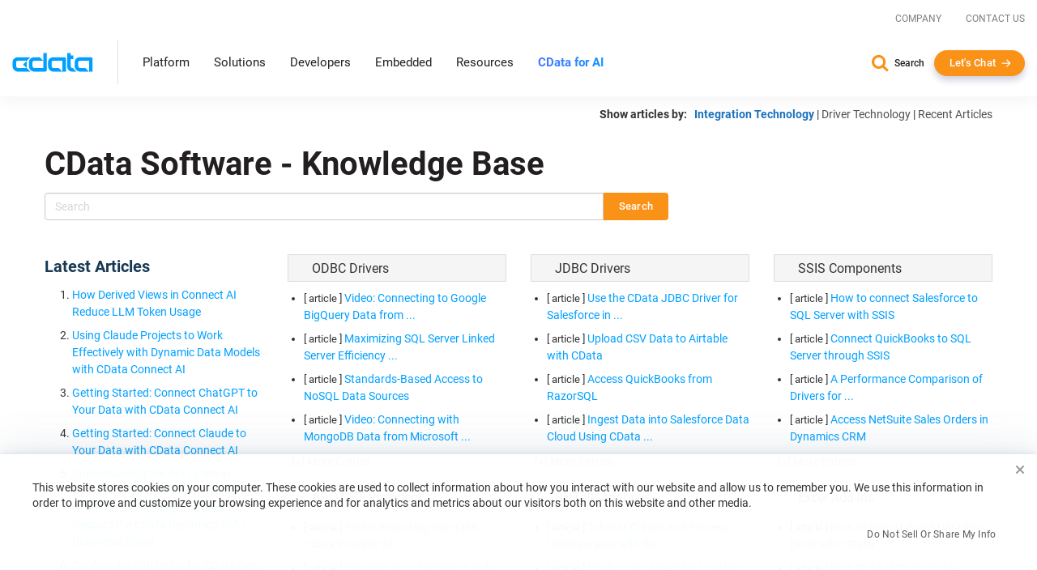

--- FILE ---
content_type: text/css
request_url: https://www.cdata.com/ui/css/kb.css?111925143540
body_size: -1558
content:
#sections .section {min-height:260px; margin-bottom:15px;}
			
#sections .section ol { padding:0 0 0 23px; margin:0px;}
#sections .section li, #sections .recent-list li { line-height:1.5em;font-size:.9em; padding:0 0 8px 0;background:none;margin:0;}
			
#sections .section-wide { width:410px; float:left; margin:10px;}
#sections .section ul {margin:0px;padding:0 0 0 20px;list-style-type:disc;}
#sections .section a, #tab a { text-decoration:none;}
#sections .section a:hover, #tab a:hover { text-decoration:underline;}
			
#sections  .title {
	border:1px solid gainsboro;padding:3px 5px;margin-bottom:10px;
	background-color:whitesmoke;
}
#sections .content{color:#7f7f7f;}

.pct 				{width:30%;}
			
a.gray { color:dimgray;margin-left:5px;}
#tab { margin-bottom:8px; position:absolute; right:0px; top:10px;}
#tab a.active { font-weight:bold; color:#1b71be;}
#tab a { color:#505050; }
.i { padding-left:18px;}

ul.pagination {list-style-type:none;}
.search_list li,ul.pagination li{background:none !important;padding-left:0px !important;}
.search_list {margin-top:5px;padding-bottom:10px;}


:host, :root {
    --border-gray: #dddddd;
    --light-gray: #f5f7f9;
    --gutter-x: 15px;
}

.kb-wrapper h1, .kb-wrapper h2, .kb-wrapper h3, .kb-wrapper h4, .kb-wrapper h5 {
    font-family: Roboto, sans-serif;
}
/*LEAD ITEMS*/
.kb-item-lead {
    display: flex;
    align-items: center;
    padding: 30px 0;
    border-bottom: 1px solid var(--border-gray);
    margin-right: calc(-1 * var(--gutter-x));
    margin-left: calc(-1 * var(--gutter-x));
}

    .kb-item-lead > * {
        padding-right: calc(var(--gutter-x) * 1);
        padding-left: calc(var(--gutter-x) * 1);
    }



    .kb-item-lead > a.kb-item-lead-headline {
        flex: 1 0 0%;
    }


/*FEATURED ITEMS*/
#featureItems {
    display: flex;
    padding: 30px 0;
    border-bottom: 1px solid var(--border-gray);
    margin-right: calc(-1 * var(--gutter-x));
    margin-left: calc(-1 * var(--gutter-x));
}

    #featureItems .kb-item-featured {
        flex: 1 0 0%;
        padding-right: calc(var(--gutter-x) * 1);
        padding-left: calc(var(--gutter-x) * 1);
        box-sizing: border-box;
    }

.kb-item-featured-card {
    display: flex;
    flex-direction: column;
    border: 1px solid var(--border-gray);
    height: 100%;
    -webkit-border-radius: 4px;
    border-radius: 4px;
}

    .kb-item-featured-card .m-thumbnail-wrap {
        border: none;
        border-radius: 0;
    }

    .kb-item-featured-card .story {
        padding: 15px 15px 25px;
    }

.kb-item-featured .m-thumbnail {
    background-size: cover;
    background-repeat: no-repeat;
    width: 100%;
    height: 170px;
    background-position: 50%;
    background-color: var(--light-gray);
}
/*FOLD ITEMS*/
#foldItems, #foldItemsRemainder {
    padding: 30px 0;
    margin-right: calc(-1 * var(--gutter-x));
    margin-left: calc(-1 * var(--gutter-x));
}

    #foldItems .kb-item-fold, #foldItemsRemainder .kb-item-fold {
        display: flex;
        align-items: center;
        padding: 30px 0;
        border-bottom: 1px solid var(--border-gray);
    }

.kb-item-fold > * {
    padding-right: calc(var(--gutter-x) * 1);
    padding-left: calc(var(--gutter-x) * 1);
}

.kb-item-fold > a.kb-item-fold-headline {
    flex: 1 0 0%;
}

.kb-item-lead .m-thumbnail, .kb-item-fold .m-thumbnail {
    background-size: cover;
    background-repeat: no-repeat;
    width: 100%;
    height: 225px;
    background-position: 50%;
    background-color: var(--light-gray);
}

.kb-item-img-txt-wrap {
    flex: 0 0 auto;
    width: 35%;
    max-width: 360px;
}

.m-thumbnail-wrap {
    border: 1px solid var(--border-gray);
    -webkit-border-radius: 4px;
    border-radius: 4px;
    display: flex;
    overflow: hidden;
    background-color: var(--light-gray);
}

.m-thumbnail {
    transition: transform 0.2s ease-in-out;
    transform: scale(1);
}

    .m-thumbnail:hover {
        transform: scale(1.05);
    }

#recent-kb-list-wrapper a h3, #recent-articles-wrapper h3 a {
    color: #333333;
    font-weight: 700;
}

    #recent-kb-list-wrapper a:hover h3, #recent-articles-wrapper h3 a:hover {
        color: #00a0ff;
    }

.summary.entry-summary {
    color: #333;
}

.latest-list {
    list-style: none;
}

    .latest-list li {
        padding: 30px 0 10px;
        border-bottom: 1px solid var(--border-gray);
    }

        .latest-list li:first-child {
            padding-top: 0;
        }

        .latest-list li:last-child {
            padding-bottom: 0;
            border-bottom: 0;
        }

.inputGroup {
    position: relative;
    display: flex;
    flex-wrap: wrap;
    align-items: stretch;
    width: 100%;
}

    .inputGroup:not(.has-validation) > :not(:last-child):not(.dropdown-toggle):not(.dropdown-menu):not(.form-floating) {
        border-top-right-radius: 0;
        border-bottom-right-radius: 0;
    }

    .inputGroup > .form-control {
        position: relative;
        flex: 1 1 auto;
        width: 1%;
        min-width: 0;
    }

    .inputGroup > .btn {
        margin-left: calc(var(--bs-border-width) * -1);
        border-top-left-radius: 0;
        border-bottom-left-radius: 0;
        border-top-right-radius: 4px;
        border-bottom-right-radius: 4px;
        transition: all 0.2s ease-in-out;
    }

        .inputGroup > .btn:hover {
            background: #e87e04;
        }

--- FILE ---
content_type: text/javascript; charset=utf-8
request_url: https://www.cdata.com/cdn-cgi/zaraz/s.js?z=JTdCJTIyZXhlY3V0ZWQlMjIlM0ElNUIlNUQlMkMlMjJ0JTIyJTNBJTIyQ0RhdGElMjBTb2Z0d2FyZSUyMC0lMjBLbm93bGVkZ2UlMjBCYXNlJTIyJTJDJTIyeCUyMiUzQTAuODA4MjM0NzM2OTAwNjkzMyUyQyUyMnclMjIlM0ExMjgwJTJDJTIyaCUyMiUzQTcyMCUyQyUyMmolMjIlM0E3MjAlMkMlMjJlJTIyJTNBMTI4MCUyQyUyMmwlMjIlM0ElMjJodHRwcyUzQSUyRiUyRnd3dy5jZGF0YS5jb20lMkZrYiUyRiUyMiUyQyUyMnIlMjIlM0ElMjIlMjIlMkMlMjJrJTIyJTNBMjQlMkMlMjJuJTIyJTNBJTIyVVRGLTglMjIlMkMlMjJvJTIyJTNBMCUyQyUyMnElMjIlM0ElNUIlNUQlN0Q=
body_size: 14374
content:
try{(function(w,d){zaraz.debug=(px="")=>{document.cookie=`zarazDebug=${px}; path=/`;location.reload()};window.zaraz._al=function(en,eo,ep){w.zaraz.listeners.push({item:en,type:eo,callback:ep});en.addEventListener(eo,ep)};zaraz.preview=(eq="")=>{document.cookie=`zarazPreview=${eq}; path=/`;location.reload()};zaraz.i=function(pL){const pM=d.createElement("div");pM.innerHTML=unescape(pL);const pN=pM.querySelectorAll("script"),pO=d.querySelector("script[nonce]"),pP=pO?.nonce||pO?.getAttribute("nonce");for(let pQ=0;pQ<pN.length;pQ++){const pR=d.createElement("script");pP&&(pR.nonce=pP);pN[pQ].innerHTML&&(pR.innerHTML=pN[pQ].innerHTML);for(const pS of pN[pQ].attributes)pR.setAttribute(pS.name,pS.value);d.head.appendChild(pR);pN[pQ].remove()}d.body.appendChild(pM)};zaraz.f=async function(py,pz){const pA={credentials:"include",keepalive:!0,mode:"no-cors"};if(pz){pA.method="POST";pA.body=new URLSearchParams(pz);pA.headers={"Content-Type":"application/x-www-form-urlencoded"}}return await fetch(py,pA)};window.zaraz._p=async d$=>new Promise(ea=>{if(d$){d$.e&&d$.e.forEach(eb=>{try{const ec=d.querySelector("script[nonce]"),ed=ec?.nonce||ec?.getAttribute("nonce"),ee=d.createElement("script");ed&&(ee.nonce=ed);ee.innerHTML=eb;ee.onload=()=>{d.head.removeChild(ee)};d.head.appendChild(ee)}catch(ef){console.error(`Error executing script: ${eb}\n`,ef)}});Promise.allSettled((d$.f||[]).map(eg=>fetch(eg[0],eg[1])))}ea()});zaraz.pageVariables={};zaraz.__zcl=zaraz.__zcl||{};zaraz.track=async function(eu,ev,ew){return new Promise((ex,ey)=>{const ez={name:eu,data:{}};if(ev?.__zarazClientEvent)Object.keys(localStorage).filter(eB=>eB.startsWith("_zaraz_google_consent_")).forEach(eA=>ez.data[eA]=localStorage.getItem(eA));else{for(const eC of[localStorage,sessionStorage])Object.keys(eC||{}).filter(eE=>eE.startsWith("_zaraz_")).forEach(eD=>{try{ez.data[eD.slice(7)]=JSON.parse(eC.getItem(eD))}catch{ez.data[eD.slice(7)]=eC.getItem(eD)}});Object.keys(zaraz.pageVariables).forEach(eF=>ez.data[eF]=JSON.parse(zaraz.pageVariables[eF]))}Object.keys(zaraz.__zcl).forEach(eG=>ez.data[`__zcl_${eG}`]=zaraz.__zcl[eG]);ez.data.__zarazMCListeners=zaraz.__zarazMCListeners;
//
ez.data={...ez.data,...ev};ez.zarazData=zarazData;fetch("/cdn-cgi/zaraz/t",{credentials:"include",keepalive:!0,method:"POST",headers:{"Content-Type":"application/json"},body:JSON.stringify(ez)}).catch(()=>{
//
return fetch("/cdn-cgi/zaraz/t",{credentials:"include",method:"POST",headers:{"Content-Type":"application/json"},body:JSON.stringify(ez)})}).then(function(eI){zarazData._let=(new Date).getTime();eI.ok||ey();return 204!==eI.status&&eI.json()}).then(async eH=>{await zaraz._p(eH);"function"==typeof ew&&ew()}).finally(()=>ex())})};zaraz.set=function(eJ,eK,eL){try{eK=JSON.stringify(eK)}catch(eM){return}prefixedKey="_zaraz_"+eJ;sessionStorage&&sessionStorage.removeItem(prefixedKey);localStorage&&localStorage.removeItem(prefixedKey);delete zaraz.pageVariables[eJ];if(void 0!==eK){eL&&"session"==eL.scope?sessionStorage&&sessionStorage.setItem(prefixedKey,eK):eL&&"page"==eL.scope?zaraz.pageVariables[eJ]=eK:localStorage&&localStorage.setItem(prefixedKey,eK);zaraz.__watchVar={key:eJ,value:eK}}};for(const{m:eN,a:eO}of zarazData.q.filter(({m:eP})=>["debug","set"].includes(eP)))zaraz[eN](...eO);for(const{m:eQ,a:eR}of zaraz.q)zaraz[eQ](...eR);delete zaraz.q;delete zarazData.q;zaraz.spaPageview=()=>{zarazData.l=d.location.href;zarazData.t=d.title;zaraz.pageVariables={};zaraz.__zarazMCListeners={};zaraz.track("__zarazSPA")};zaraz.fulfilTrigger=function(fm,fn,fo,fp){zaraz.__zarazTriggerMap||(zaraz.__zarazTriggerMap={});zaraz.__zarazTriggerMap[fm]||(zaraz.__zarazTriggerMap[fm]="");zaraz.__zarazTriggerMap[fm]+="*"+fn+"*";zaraz.track("__zarazEmpty",{...fo,__zarazClientTriggers:zaraz.__zarazTriggerMap[fm]},fp)};zaraz.identify=async(pJ,pK)=>{if(!pJ)throw new Error("identity should not be empty");return await zaraz.track("__zarazAnalytics",{event:"identify",identity:String(pJ)},pK)};zaraz._c=bW=>{const{event:bX,...bY}=bW;zaraz.track(bX,{...bY,__zarazClientEvent:!0})};zaraz._syncedAttributes=["altKey","clientX","clientY","pageX","pageY","button"];zaraz.__zcl.track=!0;const dB="cf_consent",dC="cdata.com",_cS=Symbol(),_dy=Symbol(),_cT=Symbol(),_cW=Symbol(),_cX=Symbol(),_cU=Symbol(),_cV=Symbol(),_c$=Symbol(),_cZ=Symbol(),_cY=Symbol(),_dz=Symbol(),_dA=Symbol();function dD(dE){"Escape"===dE.key&&zaraz.hideConsentModal()}zaraz.consent={[_cW]:()=>({...Object.fromEntries(["eEck","eGMm","OEzR"].map(dF=>[dF,!1])),...JSON.parse((d.cookie.split("; ").find(dG=>dG.startsWith(`${dB}=`))||"={}").split("=")[1])}),[_cX]:dH=>zaraz.consent[_cW]()[dH],[_c$]:()=>{if(!zaraz[_dz])return zaraz.consent[_cW]();const dI={};for(const dJ of ["eEck","eGMm","OEzR"])dI[dJ]=zaraz[_dz].querySelector(`input[type=checkbox][data-purpose-id="${dJ}"`).checked;return dI},[_cZ]:dK=>{if(zaraz[_dz]){zaraz[_dy]=!0;for(const dL in dK)["eEck","eGMm","OEzR"].includes(dL)&&(zaraz[_dz].querySelector(`input[type=checkbox][data-purpose-id="${dL}"`).checked=!!dK[dL])}},[_cY]:dM=>{if(zaraz.consent[_cS])for(const dN of zaraz[_dz].querySelectorAll(".cf-checkbox"))dN.checked=dM;zaraz[_dy]=!0},[_cU]:function(dO){if(null!==dO){zaraz.consent[_dA]?.setAllVendors(dO);zaraz.consent[_cV](Object.fromEntries(["eEck","eGMm","OEzR"].map(dP=>[dP,dO])))}else document.cookie=`${dB}=; Domain=${dC}; SameSite=Strict; Path=/`},[_cV]:dQ=>{const dR="The zaraz.consent.set method takes an object as an argument. The keys are the purpose ids, and values are booleans (true=has consent).";if("boolean"==typeof dQ)throw new Error(`${dR} If you want to (de)select all purposes, use zaraz.consent.setAll(true/false)`);if("object"!=typeof dQ)throw new Error(dR);for(const dS of Object.keys(dQ)){if(!["eEck","eGMm","OEzR"].includes(dS))throw new Error(`Unknown purpose id: ${dS}`);if("boolean"!=typeof dQ[dS])throw new Error(`Invalid value for purpose ${dS}: ${dQ[dS]} (${typeof dQ[dS]})`)}document.cookie=`${dB}=${JSON.stringify({...zaraz.consent[_cW](),...dQ})}; SameSite=Strict; Domain=${dC}; Path=/; Max-Age=31536000`;zaraz[_dy]=!0;zaraz.consent[_cZ](dQ);zaraz.consent[_dA]?.setChoices(dQ);d.dispatchEvent(new Event("zarazConsentChoicesUpdated"))},[_cS]:null,[_dy]:!1,[_cT]:function(){zaraz[_dy]&&zaraz.track("__zarazConsentedPageview");zaraz[_dy]=!1}};zaraz.hideConsentModal=function(dT=!1){d.body.removeChild(zaraz.consent[_cS]);zaraz.consent[_cS]=null;dT&&zaraz.consent[_cT]();d.removeEventListener("keydown",dD);d.dispatchEvent(new Event("zarazConsentModalClosed"))};zaraz.showConsentModal=function(dU=!1){if(zaraz.consent[_cS])return;zaraz.consent[_cS]=d.createElement("div");const dV=zaraz.consent[_cS].attachShadow({mode:"open"});zaraz[_dz]=dV;zaraz.consent[_cS].classList.add("cf_modal_container");dV.innerHTML="<dialog class=\"cf_modal\" aria-modal=\"true\" aria-labelledby=\"cf_modal_title\">\n  <style>\n    .cf_modal_container {\n      position: fixed;\n      z-index: 99999999999999999;\n      top: 0;\n      left: 0;\n      width: 100%;\n      height: 100vh;\n      display: grid;\n      color: #000;\n    }\n\n    dialog::backdrop {\n      backdrop-filter: blur(3px);\n      background-color: #00000061;\n    }\n\n    .title_container {\n      display: flex;\n      align-items: center;\n      margin-bottom: calc(1.5 * var(--padding));\n    }\n\n    .title__logo {\n      margin-right: 14px;\n    }\n\n    .cf_modal {\n      --padding: 25px;\n      box-sizing: border-box;\n      margin: auto;\n      font-family: sans-serif;\n      border-radius: 4px;\n      max-height: calc(100vh - 6.25em);\n      max-width: 480px;\n      width: calc(100vw - 2 * 1.25em);\n      grid-template-rows: min-content min-content min-content 1fr min-content;\n      background-color: white;\n      padding: var(--padding);\n      filter: drop-shadow(0 4px 3px rgba(0, 0, 0, 0.07))\n        drop-shadow(0 2px 2px rgba(0, 0, 0, 0.06));\n\n      overflow-y: auto;\n      grid-row: 1/2;\n      grid-column: 1/2;\n      border: none;\n      position: fixed;\n    }\n\n    .cf_consent-buttons {\n      display: flex;\n      flex-flow: row wrap;\n      max-width: 50em;\n      background-color: #d9d9d9;\n      margin: calc(-1 * var(--padding));\n      margin-top: 0;\n      align-items: center;\n      justify-content: flex-end;\n      padding: 12px 18px;\n      padding-right: 12px;\n    }\n\n    .cf_button {\n      background-color: #0074d9;\n      color: white;\n      font-size: 1em;\n      padding: 0 16px;\n      flex-grow: 1;\n      cursor: pointer;\n      transition: background-color 200ms;\n      margin: 4px;\n      border-radius: 5px;\n      height: 32px;\n      line-height: 32px;\n      flex-grow: 0;\n    }\n\n    .cf_button:hover {\n      background-color: #0082f2;\n    }\n\n    .cf_modal h3 {\n      font-size: 14px;\n      line-height: 1.5em;\n      margin: 0;\n    }\n\n    .cf_modal h2 {\n      font-size: 24px;\n      font-weight: 400;\n      padding: 0;\n      margin: 0;\n    }\n\n    @media (max-width: 600px) {\n      .cf_modal h2 {\n        font-size: 1.5em;\n      }\n    }\n\n    .cf_consent-container {\n      overflow-y: auto;\n    }\n\n    .cf_consent-intro {\n      font-size: 16px;\n      font-weight: 400;\n      line-height: 24px;\n      text-align: justify;\n    }\n\n    .cf_consent-element {\n      display: grid;\n      grid-template-columns: 15px 1fr;\n      grid-column-gap: 12px;\n    }\n\n    .cf_consent-element + .cf_consent-element {\n      margin-top: var(--padding);\n    }\n\n    .cf_consent-element h3 {\n      grid-row: 1;\n      grid-column: 2;\n    }\n\n    .cf_consent-element__checkbox-wrapper {\n      grid-row: 1/3;\n      grid-column: 1;\n      margin: auto;\n      margin-top: 0;\n      line-height: 1.5em;\n      height: 15px;\n      width: 15px;\n      display: flex;\n      flex-flow: row;\n      align-items: center;\n      justify-content: flex-start;\n      padding-top: 2.5px;\n      grid-template-rows: 1fr;\n      grid-template-columns: 1fr;\n    }\n\n    .cf_consent-element p {\n      grid-row: 2;\n      grid-column: 2;\n      font-size: 14px;\n      line-height: 21px;\n    }\n\n    ul {\n      padding: 0;\n      padding-right: var(--padding);\n      margin: 0;\n      margin-right: calc(-1 * var(--padding));\n      padding-top: var(--padding);\n      padding-bottom: var(--padding);\n    }\n\n    p {\n      margin: 0;\n    }\n\n    button {\n      border: none;\n    }\n\n    hr {\n      margin-top: 24px;\n      width: 100%;\n      height: 1px;\n      border: none;\n      background-color: #d9d9d9;\n      margin-block-end: 0;\n    }\n    @media (max-width: 480px) {\n      .cf_button {\n        flex-grow: 1;\n      }\n\n      .cf_consent-buttons {\n        padding: 12px;\n      }\n    }\n\n    @media (max-width: 440px) {\n      .cf_modal {\n        --padding: 18px;\n      }\n    }\n\n    @media (max-width: 400px) {\n      .cf_modal {\n        width: 100vw;\n      }\n      .cf_consent-intro {\n        line-height: 22px;\n      }\n    }\n\n    @media (prefers-color-scheme: dark) {\n      .cf_modal {\n        background-color: #222;\n        color: #ececec;\n      }\n\n      .cf_consent-buttons {\n        background-color: #111;\n      }\n    }\n\n    /* Fix for Safari */\n    .cf_modal,\n    .cf_modal_container,\n    #cf_modal_body,\n    .cf_consent-buttons {\n      transform: translate3d(0, 0, 0);\n    }\n  </style>\n  <div class=\"title_container\">\n    <h2 id=\"cf_modal_title\">Cookie Settings</h2>\n  </div>\n  <p class=\"cf_consent-intro\"></p>\n  <hr>\n  <ul class=\"cf_consent-container\">\n    <li class=\"cf_consent-element\">\n  <div class=\"cf_consent-element__checkbox-wrapper\">\n    <input type=\"checkbox\" data-purpose-id=\"eEck\" class=\"cf-checkbox\" id=\"checkbox-0\" >\n  </div>\n  <label for=\"checkbox-0\">\n    <h3>Performance</h3>\n    <p>Measures how the site is used, runs experiments, and tracks errors so we can optimize performance</p>\n  </label>\n</li>\n<li class=\"cf_consent-element\">\n  <div class=\"cf_consent-element__checkbox-wrapper\">\n    <input type=\"checkbox\" data-purpose-id=\"eGMm\" class=\"cf-checkbox\" id=\"checkbox-1\" >\n  </div>\n  <label for=\"checkbox-1\">\n    <h3>Targeting</h3>\n    <p>Helps show more relevant ads and track ad performance; ads may still appear if you opt out.</p>\n  </label>\n</li>\n<li class=\"cf_consent-element\">\n  <div class=\"cf_consent-element__checkbox-wrapper\">\n    <input type=\"checkbox\" data-purpose-id=\"OEzR\" class=\"cf-checkbox\" id=\"checkbox-2\" >\n  </div>\n  <label for=\"checkbox-2\">\n    <h3>Functionality</h3>\n    <p>Stores preferences and turns on features like chat.</p>\n  </label>\n</li>\n\n  </ul>\n  <div class=\"cf_consent-buttons\">\n    <button class=\"cf_button cf_button--accept\" id=\"cf_consent-buttons__accept-all\">\n      Accept All\n    </button>\n    <button class=\"cf_button cf_button--reject\" id=\"cf_consent-buttons__reject-all\">\n      Reject All\n    </button>\n    <button class=\"cf_button cf_button--save\" id=\"cf_consent-buttons__save\">\n      Confirm My Choices\n    </button>\n  </div>\n</dialog>\n";d.addEventListener("keydown",dD);dV.querySelector("style").setAttribute("nonce",zaraz._n);dV.getElementById("cf_consent-buttons__accept-all").addEventListener("click",()=>{zaraz.consent[_cU](!0);zaraz.hideConsentModal(true)});dV.getElementById("cf_consent-buttons__reject-all").addEventListener("click",()=>{zaraz.consent[_cU](!1);zaraz.hideConsentModal(true)});dV.getElementById("cf_consent-buttons__save").addEventListener("click",()=>{zaraz.consent[_cV](zaraz.consent[_c$]());zaraz.hideConsentModal(true)});dV.getElementById("cf_consent-buttons__view-partners")?.addEventListener("click",()=>{dV.getElementById("cf_modal_vendors").style.display="block";dV.getElementById("cf_modal_body").style.display="none"});dV.getElementById("cf_consent-buttons__hide-partners")?.addEventListener("click",()=>{dV.getElementById("cf_modal_vendors").style.display="none";dV.getElementById("cf_modal_body").style.display="block"});d.body.appendChild(zaraz.consent[_cS]);const dW=d.createElement("style");dW.setAttribute("nonce",zaraz._n);dW.textContent=``;dV.appendChild(dW);if(!dU){["eEck","eGMm","OEzR"].forEach((dX,dY)=>{const dZ=dV.getElementById(`checkbox-${dY}`);zaraz.consent[_cX](`${dX}`)&&(dZ.checked=!0)});zaraz.consent[_dA]?.setVendorCheckboxesFromCookie()}dV.querySelector("dialog").showModal();d.dispatchEvent(new Event("zarazConsentModalOpened"))};zaraz.consent={get modal(){return!!zaraz.consent[_cS]},set modal(da){da?zaraz.showConsentModal():zaraz.hideConsentModal()},sendQueuedEvents(){zaraz.consent[_cT]()},get:zaraz.consent[_cX],getAll:zaraz.consent[_cW],set:zaraz.consent[_cV],setAll:zaraz.consent[_cU],setCheckboxes:zaraz.consent[_cZ],setAllCheckboxes:zaraz.consent[_cY],getAllCheckboxes:zaraz.consent[_c$],...zaraz.consent};Object.defineProperty(zaraz.consent,"purposes",{value:{"OEzR":{"description":{"en":"Stores preferences and turns on features like chat."},"id":"OEzR","name":{"en":"Functionality"},"order":200},"eEck":{"description":{"en":"Measures how the site is used, runs experiments, and tracks errors so we can optimize performance"},"id":"eEck","name":{"en":"Performance"},"order":200},"eGMm":{"description":{"en":"Helps show more relevant ads and track ad performance; ads may still appear if you opt out."},"name":{"en":"Targeting"},"order":200}},writable:!1});Object.defineProperty(zaraz.consent,"APIReady",{value:!0,writable:!1});d.dispatchEvent(new Event("zarazConsentAPIReady"));zaraz._p({"e":["(function(w,d){(function(){const pm=\"75%\",pn=[];for(let pp=0;pp<pm.split(\",\").length;pp+=1){const pq=pm.split(\",\")[pp].trim().match(/^([0-9]{1,999999999})(px|%)?$/);pq&&pq[1]&&pn.push([parseInt(pq[1],10),pq[2]||\"%\"])}let po=()=>{const pr=d.scrollingElement||d.documentElement,ps=pr.scrollHeight-pr.clientHeight,pt=pr.scrollTop/ps*100;for(let pu=0;pu<pn.length;pu+=1)if(pn[pu]){const[pv,pw]=pn[pu];if(\"%\"===pw&&pt>=pv||\"px\"===pw&&pr.scrollTop>=pv){delete pn[pu];zaraz.fulfilTrigger(\"OjGJ\",\"ZWEM\",{scrollDepth:pv+pw})}}};w.zaraz._al(d,\"scroll\",po);w.zaraz._al(w,\"resize\",po);po();})();(function(){try{let eS;\neS||(eS=fe=>{w.zaraz._al(fe,\"click\",ff=>{if(ff.isSynthetic)return;const fg=Object.assign({textContent:fe.textContent},...Array.prototype.slice.call(fe.attributes).map(fh=>{let fi={};fi[fh.nodeName]=fh.nodeValue;return fi}));zaraz.fulfilTrigger(\"YKxa\",\"VdXK\",fg)})});\nd.querySelectorAll(unescape(\".calculate-cc-roi\")).forEach((fj,fk)=>{eS(fj,fk)});\n}catch(fl){console.error(\"Zaraz could not apply a click listener\")}})();(function(){try{let eS;\neS||(eS=fe=>{w.zaraz._al(fe,\"click\",ff=>{if(ff.isSynthetic)return;const fg=Object.assign({textContent:fe.textContent},...Array.prototype.slice.call(fe.attributes).map(fh=>{let fi={};fi[fh.nodeName]=fh.nodeValue;return fi}));zaraz.fulfilTrigger(\"ctNS\",\"RfZz\",fg)})});\nd.querySelectorAll(unescape(\".try-free\")).forEach((fj,fk)=>{eS(fj,fk)});\n}catch(fl){console.error(\"Zaraz could not apply a click listener\")}})();(function(){try{let eS;\neS||(eS=fe=>{w.zaraz._al(fe,\"click\",ff=>{if(ff.isSynthetic)return;const fg=Object.assign({textContent:fe.textContent},...Array.prototype.slice.call(fe.attributes).map(fh=>{let fi={};fi[fh.nodeName]=fh.nodeValue;return fi}));zaraz.fulfilTrigger(\"dwKi\",\"dwXo\",fg)})});\nd.querySelectorAll(unescape(\".btn\")).forEach((fj,fk)=>{eS(fj,fk)});\n}catch(fl){console.error(\"Zaraz could not apply a click listener\")}})();(function(){d.querySelectorAll(\"form#contactModalForm\").forEach(pk=>{w.zaraz._al(pk,\"submit\",pl=>{zaraz.fulfilTrigger(\"hEZE\",\"ptNN\")})});})();(function(){try{let eS;\neS||(eS=fe=>{w.zaraz._al(fe,\"click\",ff=>{if(ff.isSynthetic)return;const fg=Object.assign({textContent:fe.textContent},...Array.prototype.slice.call(fe.attributes).map(fh=>{let fi={};fi[fh.nodeName]=fh.nodeValue;return fi}));zaraz.fulfilTrigger(\"hIQF\",\"MhZw\",fg)})});\nd.querySelectorAll(unescape(\".cc_ai_cta\")).forEach((fj,fk)=>{eS(fj,fk)});\n}catch(fl){console.error(\"Zaraz could not apply a click listener\")}})();(function(){try{let eS;\neS||(eS=fe=>{w.zaraz._al(fe,\"click\",ff=>{if(ff.isSynthetic)return;const fg=Object.assign({textContent:fe.textContent},...Array.prototype.slice.call(fe.attributes).map(fh=>{let fi={};fi[fh.nodeName]=fh.nodeValue;return fi}));zaraz.fulfilTrigger(\"ipIa\",\"IdKe\",fg)})});\nd.querySelectorAll(unescape(\".cc-roi-calc-trial\")).forEach((fj,fk)=>{eS(fj,fk)});\n}catch(fl){console.error(\"Zaraz could not apply a click listener\")}})();(function(){try{let eS;\neS||(eS=fe=>{w.zaraz._al(fe,\"click\",ff=>{if(ff.isSynthetic)return;const fg=Object.assign({textContent:fe.textContent},...Array.prototype.slice.call(fe.attributes).map(fh=>{let fi={};fi[fh.nodeName]=fh.nodeValue;return fi}));zaraz.fulfilTrigger(\"VMLM\",\"iHJe\",fg)})});\nd.querySelectorAll(unescape(\".btn\")).forEach((fj,fk)=>{eS(fj,fk)});\n}catch(fl){console.error(\"Zaraz could not apply a click listener\")}})();(function(){try{let eS;\neS||(eS=fe=>{w.zaraz._al(fe,\"click\",ff=>{if(ff.isSynthetic)return;const fg=Object.assign({textContent:fe.textContent},...Array.prototype.slice.call(fe.attributes).map(fh=>{let fi={};fi[fh.nodeName]=fh.nodeValue;return fi}));zaraz.fulfilTrigger(\"ZJRy\",\"XEHD\",fg)})});\nd.querySelectorAll(unescape(\".btn\")).forEach((fj,fk)=>{eS(fj,fk)});\n}catch(fl){console.error(\"Zaraz could not apply a click listener\")}})();(function(){try{let eS;\neS||(eS=fe=>{w.zaraz._al(fe,\"click\",ff=>{if(ff.isSynthetic)return;const fg=Object.assign({textContent:fe.textContent},...Array.prototype.slice.call(fe.attributes).map(fh=>{let fi={};fi[fh.nodeName]=fh.nodeValue;return fi}));zaraz.fulfilTrigger(\"sNGz\",\"vFvp\",fg)})});\nd.querySelectorAll(unescape(\".btn\")).forEach((fj,fk)=>{eS(fj,fk)});\n}catch(fl){console.error(\"Zaraz could not apply a click listener\")}})();(function(){d.querySelectorAll(\"form#cdataContactForm\").forEach(pk=>{w.zaraz._al(pk,\"submit\",pl=>{zaraz.fulfilTrigger(\"MHem\",\"uwxS\")})});})();(function(){try{let eS;\neS||(eS=fe=>{w.zaraz._al(fe,\"click\",ff=>{if(ff.isSynthetic)return;const fg=Object.assign({textContent:fe.textContent},...Array.prototype.slice.call(fe.attributes).map(fh=>{let fi={};fi[fh.nodeName]=fh.nodeValue;return fi}));zaraz.fulfilTrigger(\"UIwx\",\"ZMiV\",fg)})});\nd.querySelectorAll(unescape(\"input%5Bname%3D%22ctl00%24content%24cloudSubmit%22%5D\")).forEach((fj,fk)=>{eS(fj,fk)});\n}catch(fl){console.error(\"Zaraz could not apply a click listener\")}})();(function(){d.querySelectorAll(\"form#pardot-form\").forEach(pk=>{w.zaraz._al(pk,\"submit\",pl=>{zaraz.fulfilTrigger(\"jSYS\",\"nnba\")})});})();(function(){try{let eS;\neS||(eS=fe=>{w.zaraz._al(fe,\"click\",ff=>{if(ff.isSynthetic)return;const fg=Object.assign({textContent:fe.textContent},...Array.prototype.slice.call(fe.attributes).map(fh=>{let fi={};fi[fh.nodeName]=fh.nodeValue;return fi}));zaraz.fulfilTrigger(\"wUMo\",\"xPQe\",fg)})});\nd.querySelectorAll(unescape(\"input%5Bname%3D%22ctl00%24content%24connectCloudSubmit%22%5D\")).forEach((fj,fk)=>{eS(fj,fk)});\n}catch(fl){console.error(\"Zaraz could not apply a click listener\")}})();;w.zarazData.executed.push(\"YmuX\");;w.zarazData.executed.push(\"yFMg\");;w.zarazData.executed.push(\"FQNQ\");;w.zarazData.executed.push(\"Pageview\");})(window,document)","(function(w,d){{const d = document.createElement('div');d.innerHTML = ``;document.body.appendChild(d);};{\n(function (w, d) {\n  const KEY = 'tool:gclid_capture';\n  w.__zOnce = w.__zOnce || Object.create(null);\n  if (w.__zOnce[KEY]) return;\n  w.__zOnce[KEY] = true;\n\n  try {\n    function getParam(p) {\n      var match = RegExp('[?&]' + p + '=([^&]*)').exec(w.location.search);\n      return match && decodeURIComponent(match[1].replace(/\\+/g, ' '));\n    }\n\n    function getExpiryRecord(value) {\n      var expiryPeriod = 90 * 24 * 60 * 60 * 1000; // 90 day expiry in milliseconds\n      var expiryDate = new Date().getTime() + expiryPeriod;\n      return { value: value, expiryDate: expiryDate };\n    }\n\n    function addGclid() {\n      var gclidParam = getParam('gclid');\n      var gclidFormFields = ['gclid_field', 'foobar'];\n      var gclidRecord = null;\n      var currGclidFormField;\n\n      var gclsrcParam = getParam('gclsrc');\n      var isGclsrcValid = !gclsrcParam || gclsrcParam.indexOf('aw') !== -1;\n\n      gclidFormFields.forEach(function (field) {\n        if (d.getElementById(field)) {\n          currGclidFormField = d.getElementById(field);\n        }\n      });\n\n      if (gclidParam && isGclsrcValid) {\n        gclidRecord = getExpiryRecord(gclidParam);\n        w.localStorage.setItem('gclid', JSON.stringify(gclidRecord));\n      }\n\n      var gclid = gclidRecord || JSON.parse(w.localStorage.getItem('gclid'));\n      var isGclidValid = gclid && new Date().getTime() < gclid.expiryDate;\n\n      if (currGclidFormField && isGclidValid) {\n        currGclidFormField.value = gclid.value;\n      }\n    }\n\n    if (d.readyState === 'complete') addGclid();\n    else w.addEventListener('load', addGclid, { once: true });\n\n  } catch (e) {\n    console.warn('Zaraz -->', KEY, 'error caught!', e);\n    w.__zOnce[KEY] = false;\n    throw e;\n  }\n})(window, document);\n};{const d = document.createElement('div');d.innerHTML = ``;document.body.appendChild(d);};{\n(function (w, d) {\n  const KEY = 'tool:iframe_form_submit_listener';\n  w.__zOnce = w.__zOnce || Object.create(null);\n  if (w.__zOnce[KEY]) return;\n  w.__zOnce[KEY] = true;\n\n  try {\n\n      w.addEventListener('message', function(event) {\n        if (event.origin === 'https://go.cdata.com' && event.data === 'iframePageLoad') {\n          if (w.dataLayer) {\n            w.dataLayer.push({ event: 'formSubmit' });\n          }\n          if (w.zaraz) {\n            w.zaraz.track('formSubmit');\n            console.log('zaraz track event success (sent via Zaraz)');\n          }\n        }\n      }, false);\n    \n  } catch (e) {\n    console.warn('Zaraz -->', KEY, 'error caught!', e);\n    w.__zOnce[KEY] = false;\n    throw e;\n  }\n})(window, document);\n};{const d = document.createElement('div');d.innerHTML = ``;document.body.appendChild(d);};{(function(w,d){var k='tool:bing_uet_5281413',o=w.__zOnce||(w.__zOnce=Object.create(null));if(o[k])return;o[k]=1;try{(function(w,d,t,r,u){var f,n,i;w[u]=w[u]||[],f=function(){var o={ti:\"5281413\", enableAutoSpaTracking: true};o.q=w[u],w[u]=new UET(o),w[u].push(\"pageLoad\")},n=d.createElement(t),n.src=r,n.async=1,n.onload=n.onreadystatechange=function(){var s=this.readyState;s&&s!==\"loaded\"&&s!==\"complete\"||(f(),n.onload=n.onreadystatechange=null)},i=d.getElementsByTagName(t)[0],i.parentNode.insertBefore(n,i)})(window,document,\"script\",\"//bat.bing.com/bat.js\",\"uetq\")}catch(e){console.warn('Zaraz -->',k,'error caught!',e);o[k]=0;throw e}})(window,document);};{const d = document.createElement('div');d.innerHTML = ``;document.body.appendChild(d);};{\n(function (w, d) {\n  const KEY = 'tool:qualified';\n  const DELAY_MS = 1000;\n\n  w.__zOnce = w.__zOnce || Object.create(null);\n  if (w.__zOnce[KEY]) return;\n  w.__zOnce[KEY] = true;\n\n  try {\n    (function(w,q){w['QualifiedObject']=q;w[q]=w[q]||function(){(w[q].q=w[q].q||[]).push(arguments)};})(w,'qualified');\n\n    if (d.readyState === 'complete') init();\n    else w.addEventListener('load', init, { once: true });\n\n    function init() {\n      var isMobile = \"maxTouchPoints\" in navigator && navigator.maxTouchPoints > 0 && w.matchMedia('(max-width: 767px)').matches;\n      var bypassChatLoadRegex = new RegExp(/(\\/sync\\/demo(?:\\/tour)?|\\/cloud\\/signup|\\/virtuality\\/demo\\/tour\\/start|\\/ui(?:\\/styleguide)?)/);\n      if (bypassChatLoadRegex.test(location.href) || isMobile) return;\n\n      setTimeout(function() {\n        var script = d.createElement('script');\n        script.async = true; script.type = 'text/javascript';\n        var target = 'https://js.qualified.com/qualified.js?token=4B17TvszYLKG2e6N';\n        script.src = target; var elem = d.head; elem.appendChild(script);\n      }, DELAY_MS);\n    }\n\n    if (!w.openChat) {\n      w.openChat = function() {\n        if (w.qualified && w.qualified.widget) {\n          w.qualified.widget.open();\n        }\n        return false;\n      }\n    }\n\n    function handleEmailCaptured(data) {\n      console.log('data captured', data);\n      var vi = { 'email': data.field_values['email'] };\n      console.log('preparing to do chat pardot handler');\n      if (!$('#pdtChat').length) {\n        var partdotFormHandlerURL = 'https://go.cdata.com/l/933343/2024-09-06/8c962';\n        var iframeUrl = partdotFormHandlerURL + '?' + $.param(vi);\n        $('body').append('<iframe id=\"pdtChat\" height=\"0\" width=\"0\" style=\"position:absolute; left:-100000px; top:-100000px\" src=\"javascript:false;\"></iframe>');\n        $('#pdtChat').attr('src', iframeUrl);\n      }\n    }\n\n    qualified('handleEvents', function(name, data) {\n      switch(name) {\n        case 'Email Captured':\n          handleEmailCaptured(data);\n          break;\n      }\n    });\n  } catch (e) {\n    console.warn('Zaraz -->', KEY, 'error caught!', e);\n    w.__zOnce[KEY] = false;\n    throw e;\n  }\n})(window, document);\n};{const d = document.createElement('div');d.innerHTML = ``;document.body.appendChild(d);};{\n(function (w, d) {\n  'use strict';\n  const KEY = 'tool:bing_uet_consent_v2';\n  if ((w.__zOnce = w.__zOnce || Object.create(null))[KEY]) return;\n  w.__zOnce[KEY] = true;\n\n  // --- Geo fallback (used only if Zaraz has no stored decision yet) ---\n  const EU = \"\" === \"1\";\n  const CTRY = \"US\";\n  const REQUIRE = EU || CTRY === \"CH\" || CTRY === \"GB\";\n\n  let last; // last ad_storage we sent ('granted'|'denied')\n\n  function log(stage, data){ try{ console.log('[UET consent]', stage, data||''); }catch(_){} }\n  function send(kind, state, reason){\n    if (kind === 'update' && state === last) return; // avoid duplicate updates\n    w.uetq = w.uetq || [];\n    w.uetq.push('consent', kind, { ad_storage: state });\n    last = state;\n    log(kind, { state, reason, REQUIRE, EU, CTRY });\n  }\n\n  // ----- Zaraz helpers (simple + deterministic) -----\n  function getTargetingKey(){\n    try {\n      const purposes = w.zaraz?.consent?.purposes;\n      if (!purposes) return null;\n      for (const [key, obj] of Object.entries(purposes)) {\n        // Prefer localized name.en; fall back to common fields if needed\n        const name =\n          (obj?.name?.en ?? obj?.name ?? obj?.title ?? obj?.label ?? '')\n          .toString().trim().toLowerCase();\n        if (name === 'targeting') return key;\n      }\n      return null;\n    } catch { return null; }\n  }\n\n  function getZarazAll(){\n    try {\n      const fn = w.zaraz?.consent?.getAll;\n      return typeof fn === 'function' ? (fn() || null) : null;\n    } catch { return null; }\n  }\n\n  // Returns 'granted' | 'denied' | null (unknown/not stored)\n  function deriveAdConsentFromZaraz(){\n    const key = getTargetingKey();\n    if (!key) return null;                  // no such purpose configured\n    const all = getZarazAll();\n    if (!all || !(key in all)) return null; // no stored choice yet\n    return all[key] ? 'granted' : 'denied';\n  }\n\n  // Reconcile with Zaraz and (if known) push an update\n  function reconcile(reason){\n    const state = deriveAdConsentFromZaraz();\n    if (state) send('update', state, reason);\n    else log('skip', reason + ' (no stored targeting choice yet)');\n  }\n\n  // 1) DEFAULT: prefer CMP decision if already stored; otherwise geo fallback\n  // const initial = deriveAdConsentFromZaraz();\n  // if (initial) send('default', initial, 'cmp-initial');\n  send('default', REQUIRE ? 'denied' : 'granted', 'region-default');\n\n  // 2) React ONLY to your CMP’s custom events on window\n  w.addEventListener('zarazConsentInitialized', function(){ reconcile('zb:init'); });\n  w.addEventListener('zarazConsentChanged',     function(){ reconcile('zb:change'); });\n\n})(window, document);\n};{const d = document.createElement('div');d.innerHTML = `<style>\n\n\t#cookie-consent-bar1[hidden],\n\t#zb-modal2[hidden],\n\t.cookie-bar:not([data-zb-ready=\"1\"]),\n\t.zb-modal:not([data-zb-ready=\"1\"]) {\n\t  display: none !important;\n\t}\n\n  #cookie-consent-bar1 { z-index: 9999999999; }\n  #zb-geo { opacity: .85; position: absolute; left: 50%; bottom: 20px; transform: translatex(-50%); }\n  #zb-close{position: absolute; right: 1em; top: 0.5em; cursor: pointer; opacity: 0.5;}\n\n  .cookie-bar, .zb-modal{\n    --accent-color: #0087d8;\n    --cdata-blue: #00A0FF;\n    --cdata-blue-link-visited: #0087d8;\n    --text-primary: #333333; \n    --text-light: #5c5c5c;\n    --cookie-bkgd: rgb(255 255 255 / 97%);\n  }\n  .cookie-bar {\n    \n    position: fixed; bottom: 0; left: 0; z-index: 100;\n    border-radius: 0; padding: 2em .5em; margin: 0; width: 100%; box-sizing: border-box;\n    box-shadow: 0 -13px 45px rgba(100,116,139,.1),0 -4.74521px 16.4257px rgba(100,116,139,.069),0 -2.30371px 7.97439px rgba(100,116,139,.0556),0 -1.12932px 3.9092px rgba(100,116,139,.0444),0 -.446536px 1.5457px rgba(100,116,139,.031);\n    border: none; background: var(--cookie-bkgd, rgb(255 255 255 / 97%)); color: var(--text-primary, #333333);\n  }\n  .cookie-bar, .cookie-bar>div { font-family: -apple-system, BlinkMacSystemFont, \"Segoe UI\", Roboto, Oxygen-Sans, Ubuntu, Cantarell, \"Helvetica Neue\", sans-serif; }\n  .cookie-bar-content { margin: 0 auto; width: 95%; max-width: 1280px; }\n  .cookie-bar .cookie-bar-text { font-size: 14px; line-height: 1.4; margin-bottom: 1em }\n  .cookie-bar .cookie-bar-text a{ transition: all 0.2s ease-in-out; text-decoration: none; opacity: 1; }\n  .cookie-bar .cookie-bar-text a:link{ color: var(--cdata-blue); }\n  .cookie-bar .cookie-bar-text a:visited{ color: var(--cdata-blue-link-visited); }\n  .cookie-bar .cookie-bar-text a:hover{ opacity: 0.8; }\n\n  .cookie-bar .cookie-bar-button, .zb-modal-panel .cookie-bar-button { text-shadow: none; display: inline-block; vertical-align: middle; margin: 0 !important; box-shadow:none; }\n  .cookie-bar .cookie-bar-button#zb-save,.cookie-bar .cookie-bar-button#zb-customize-button, .zb-modal-panel .cookie-bar-button#zb2-cancel{ background: transparent; color: var(--cdata-blue)!important; padding: 6px 10px;box-shadow:none; }\n  .cookie-bar-button-group { display: flex; justify-content: flex-end; align-items: center; gap: 10px 15px; flex-wrap: wrap; margin: 0.75em 0;padding-top: 0; }\n  .cookie-bar .cookie-bar-button--decline { border-color: #a0a0a0; color: #333; background: #FFFFFF; }\n\n  .cookie-bar .cookie-bar-button#zb-dnsmpi-button{background: transparent;color: var(--text-light)!important;padding: 6px 10px;font-weight: 400;font-size: 12px;}\n\n  .zb-modal{ position: fixed; inset: 0; background: rgba(0,0,0,.45); display:none; z-index: 10000000000; }\n  .zb-modal[aria-hidden=\"false\"]{ display:block; }\n  .zb-modal-panel{\n    position: absolute; left:50%; top:50%; transform: translate(-50%, -50%);\n    width: min(720px, 95vw); max-height: 85vh; overflow:auto;\n    background: var(--cookie-bkgd, #fff); color: var(--text-primary, #333);\n    border-radius: 10px; padding: 1.25em 1.25em 1em; box-sizing: border-box;\n    box-shadow: 0 25px 60px rgba(0,0,0,.25);\n  }\n  .zb-modal-panel .close-btn{ position: absolute; right: 1em; top: 0.75em; cursor: pointer; opacity: 0.6;}\n  .zb-modal-text{ font-size: 15px; line-height: 1.4; margin-bottom: 1em; }\n  #zb-purposes .purpose, #zb2-static .purpose { display:grid; font-weight:normal; margin:.15em 0;font-size: 15px;grid-template-columns: auto 1fr;align-items: start;gap: 8px;line-height: 1.4; }\n  #zb-purposes .purposes-items{ display: grid; gap: 8px; grid-auto-rows: minmax(min-content, auto); }\n  #zb-purposes .purpose input, #zb2-static .purpose input { accent-color: var(--accent-color);margin: 3px 0 0; }\n  \n  #cookie-consent-bar1[data-mode=\"simple\"] #zb-accept,\n  #cookie-consent-bar1[data-mode=\"simple\"] #zb-reject { display: none !important; }\n\n  #cookie-consent-bar1 #zb-dnsmpi-button { display: none !important; }\n  #cookie-consent-bar1[data-mode=\"simple\"][data-dns=\"1\"] #zb-dnsmpi-button { display: inline-block !important; }\n\n  #cookie-consent-bar1[data-mode=\"full\"]   #zb-customize-button { display: inline-block !important; }\n  #cookie-consent-bar1[data-mode=\"simple\"] #zb-customize-button { display: none !important; }\n\n  @media screen and (max-width: 640px) {\n    .cookie-bar { padding:.5em .75em; }\n    .cookie-bar .cookie-bar-text { font-size: 11px }\n    .cookie-bar-button-group{ justify-content: center; margin-bottom: 0; }\n  }\n</style>\n\n<div id=\"cookie-consent-bar1\" class=\"alert alert-info cookie-bar\" role=\"dialog\" aria-label=\"Cookie preferences\" aria-live=\"polite\" hidden=\"\">\n  <span id=\"zb-close\" class=\"close-btn\"><i class=\"fa-solid fa-xmark\"></i></span>\n  <div class=\"cookie-bar-content\">\n    <div class=\"cookie-bar-text\" id=\"zb-copy\">\n      This website stores cookies on your computer. These cookies are used to collect information about how you interact with our website and allow us to remember you. We use this information in order to improve and customize your browsing experience and for analytics and metrics about our visitors both on this website and other media.\n    </div>\n\n    <div class=\"cookie-bar-button-group\">\n      <a class=\"cookie-bar-button btn\" id=\"zb-accept\" href=\"javascript:void(0);\">Accept All</a>\n      <a class=\"cookie-bar-button cookie-bar-button--decline btn\" id=\"zb-reject\" href=\"javascript:void(0);\">Decline All</a>\n\n      <a class=\"cookie-bar-button btn\" id=\"zb-dnsmpi-button\" href=\"javascript:void(0);\" style=\"display:none\">Do not sell or share my info</a>\n      <a class=\"cookie-bar-button btn\" id=\"zb-customize-button\" href=\"javascript:void(0);\" style=\"display:none\">Customize</a>\n    </div>\n\n    <small id=\"zb-geo\"></small>\n  </div>\n</div>\n\n<div id=\"zb-modal2\" class=\"zb-modal\" role=\"dialog\" aria-modal=\"true\" aria-hidden=\"true\" hidden=\"\">\n  <div class=\"zb-modal-panel\">\n    <span id=\"zb2-close\" class=\"close-btn\"><i class=\"fa-solid fa-xmark\"></i></span>\n\t\n    <div class=\"zb-modal-text\" id=\"zb2-copy\"></div>\n\t<div class=\"zb-modal-text privacy-tagline\">To find out more about the cookies we use, see our\n      <a href=\"/company/legal/privacy/\" target=\"_blank\" rel=\"noopener\">Privacy Policy</a>.</div>\n\n    <div id=\"zb2-static\" style=\"display:none\">\n      <label class=\"purpose\">\n        <input type=\"checkbox\" id=\"zb2-dns\">\n        <strong>Do not sell or share my information with 3rd parties</strong>\n      </label>\n    </div>\n\n    <div class=\"purposes\" id=\"zb-purposes\" aria-label=\"Purposes\" style=\"display:none\"></div>\n\n    <div class=\"cookie-bar-button-group\">\n      <a class=\"cookie-bar-button cookie-bar-button--decline btn\" id=\"zb2-cancel\" href=\"javascript:void(0);\">Cancel</a>\n      <a class=\"cookie-bar-button btn\" id=\"zb2-confirm\" href=\"javascript:void(0);\">Confirm My Choices</a>\n    </div>\n  </div>\n</div>`;document.body.appendChild(d);};{\n(function(){\n  const qs = new URLSearchParams(location.search);\n  const DEBUG = qs.get('consentDebug') === 'true';\n  \n  const PROFILE_PARAM = (qs.get('consentProfile') || '').toUpperCase(); // EU|JP|US\n  const CONSENT_LANG_PARAM = (qs.get('consentLang') || '');\n\n  // ===== Config =====\n  const CONSENT_COOKIE_NAME = \"cf_consent\";\n  const CONSENT_PENDING_COOKIE_NAME = CONSENT_COOKIE_NAME + \"_PENDING\";\n  const CONSENT_COOKIE_DOMAIN = \".cdata.com\";\n\n  function setPendingFlag() {\n    document.cookie = CONSENT_PENDING_COOKIE_NAME + \"=1; Path=/; Domain=\" + CONSENT_COOKIE_DOMAIN + \"; SameSite=Strict\";\n  }\n  function clearPendingFlag(){\n\t  clearCookie(CONSENT_PENDING_COOKIE_NAME);\n  }\n  function clearConsentCookie(){\n\t  clearCookie(CONSENT_COOKIE_NAME);\n  }\n  function clearCookie(cookieName){\n\tconst past = new Date(0).toUTCString();\n    document.cookie = cookieName + \"=; Expires=\" + past + \"; Path=/; Domain=\" + CONSENT_COOKIE_DOMAIN + \"; SameSite=Strict\";\n    document.cookie = cookieName + \"=; Expires=\" + past + \"; Path=/; SameSite=Strict\";  \n  }\n  function hasPendingFlag(){\n    return document.cookie.split(\"; \").some(c=>c.startsWith(CONSENT_PENDING_COOKIE_NAME + \"=\"));\n  }\n\n  const PROFILE_PRESETS = {\n    EU: () => ({ country: \"DE\", region: \"Berlin\", regionCode: \"DE-BE\", isEU: true }),\n    JP: () => ({ country: \"JP\", region: \"Tokyo\", regionCode: \"JP-13\", isEU: false }),\n    US: () => ({ country: \"US\", region: \"New York\", regionCode: \"US-NY\", isEU: false })\n  };\n\n  const POLICY_MATRIX = [\n    { test: g => g.isEU,             mode: \"full\",   defaultOptIn: false, showDnsLink: false },\n    { test: g => g.country === \"US\", mode: \"simple\", defaultOptIn: true, showDnsLink: true  },\n    { test: _ => true,               mode: \"simple\", defaultOptIn: true, showDnsLink: false  }\n  ];\n\n  const $bar = document.getElementById('cookie-consent-bar1');\n  const $geo = document.getElementById('zb-geo');\n  const $btnClose = document.getElementById('zb-close');\n  const $btnAccept = document.getElementById('zb-accept');\n  const $btnReject = document.getElementById('zb-reject');\n\n  const $dnsBtn = document.getElementById('zb-dnsmpi-button');\n  const $customizeBtn = document.getElementById('zb-customize-button');\n\n  const $m2 = document.getElementById('zb-modal2');\n  const $m2Copy = document.getElementById('zb2-copy');\n  const $m2Static = document.getElementById('zb2-static');\n  const $m2Dns = document.getElementById('zb2-dns');\n  const $m2Purposes = document.getElementById('zb-purposes');\n  const $m2Cancel = document.getElementById('zb2-cancel');\n  const $m2Confirm = document.getElementById('zb2-confirm');\n  const $m2Close = document.getElementById('zb2-close');\n\n    function show(){\n\t  $bar.dataset.zbReady = \"1\";\n\t  $bar.hidden = false;\n\t  $bar.style.display = \"block\";\n\t}\n\tfunction hide(){\n\t  $bar.style.display = \"none\";\n\t  $bar.hidden = true;\n\t}\n\n\tfunction showSecond(){\n\t  $m2.dataset.zbReady = \"1\";\n\t  $m2.hidden = false;\n\t  $m2.setAttribute('aria-hidden', 'false');\n\t}\n\tfunction hideSecond(){\n\t  $m2.hidden = true;\n\t  $m2.setAttribute('aria-hidden', 'true');\n\t}\n\t\n\tfunction emit(evt = 'zarazConsentChanged') { \n\t\ttry { window.dispatchEvent(new CustomEvent(evt)); } catch {} \n\t}\n\n  function getCookie(name){\n    const parts = document.cookie.split(\"; \").filter(Boolean);\n    for (const p of parts){ const [k,v] = p.split(\"=\"); if (k === name) return v; }\n    return null;\n  }\n  function ready(cb){\n    if (window.zaraz?.consent?.APIReady) cb();\n    else document.addEventListener(\"zarazConsentAPIReady\", cb);\n  }\n  function normalizeLang(l) { if (!l) return null; const ll = String(l).trim(); return ll ? ll.toLowerCase() : null; }\n  function resolveLanguagePrefs(forced) {\n    const prefs = [];\n    const pushWithBase = (code) => {\n      const n = normalizeLang(code); if (!n) return;\n      prefs.push(n);\n      const i = n.indexOf('-'); if (i > 0) prefs.push(n.slice(0, i));\n    };\n    if (forced) pushWithBase(forced);\n    pushWithBase(document.documentElement.lang);\n    (navigator.languages || []).forEach(pushWithBase);\n    pushWithBase(navigator.language);\n    pushWithBase('en');\n    return [...new Set(prefs)];\n  }\n  let LANG_PREFS = resolveLanguagePrefs(CONSENT_LANG_PARAM);\n  function pickLocaleText(val, fallback = \"\") {\n    if (typeof val === \"string\") return val;\n    if (val && typeof val === \"object\") {\n      for (const code of LANG_PREFS) {\n        const key = Object.keys(val).find(k => k.toLowerCase() === code);\n        if (key && typeof val[key] === \"string\") return val[key];\n      }\n      for (const v of Object.values(val)) {\n        if (typeof v === \"string\" && v) return v;\n      }\n    }\n    if (val == null) return fallback;\n    return String(val);\n  }\n  function normalizeNumber(v, fallback = 9999) {\n    const n = Number(v); return Number.isFinite(n) ? n : fallback;\n  }\n\n  function readCloudflareGeo(){\n    const ctry = \"US\";\n    return {\n      country: ctry,\n      region: \"Ohio\",\n      regionCode: \"OH\",\n      isEU: \"\" === \"1\" || ctry === \"CH\" || ctry === \"GB\"\n    };\n  }\n  function computeGeo(){\n    const real = readCloudflareGeo();\n    if (PROFILE_PARAM && PROFILE_PRESETS[PROFILE_PARAM]){\n      const sim = PROFILE_PRESETS[PROFILE_PARAM]();\n      return { ...real, ...sim, _simulated: true, _profile: PROFILE_PARAM };\n    }\n    return { ...real, _simulated: false };\n  }\n  function choosePolicy(geo){ return POLICY_MATRIX.find(p => p.test(geo)); }\n\n  function buildPurposesInto($container){\n    $container.innerHTML = \"<div class='purposes-items'></div>\";\n    const raw = window.zaraz?.consent?.purposes ?? {};\n    const entries = Array.isArray(raw) ? raw.map((p,i)=>[p.id ?? String(i), p]) : Object.entries(raw);\n    const $items = $container.firstElementChild;\n\n    const items = entries\n      .map(([key, p]) => {\n        const id = String(key);\n        const name = pickLocaleText(p.name ?? p.title ?? p.label ?? id, id);\n        const description = pickLocaleText(p.description ?? p.desc ?? \"\");\n        const order = normalizeNumber(p.order);\n        return { id, name, description, order };\n      })\n      .sort((a,b) => (a.order - b.order) || a.name.localeCompare(b.name, LANG_PREFS[0] || undefined, { sensitivity: \"base\" }));\n\n\tfor (const p of items){\n\t  const label = document.createElement(\"label\");\n\t  label.className = \"purpose\";\n\n\t  const input = document.createElement(\"input\");\n\t  input.type = \"checkbox\";\n\t  input.setAttribute(\"data-purpose\", p.id);\n\n\t  const textWrap = document.createElement(\"span\");\n\n\t  const strong = document.createElement(\"strong\");\n\t  strong.textContent = p.name;\n\n\t  textWrap.appendChild(document.createTextNode(\" \"));\n\t  textWrap.appendChild(strong);\n\n\t  if (p.description) {\n\t\ttextWrap.appendChild(document.createTextNode(\" — \"));\n\t\tconst desc = document.createElement(\"span\");\n\t\tdesc.textContent = p.description;\n\t\ttextWrap.appendChild(desc);\n\t  }\n\n\t  label.appendChild(input);\n\t  label.appendChild(textWrap);\n\t  $items.appendChild(label);\n\t}\n  }\n  function syncCheckboxesFromConsent(scope){\n    const current = window.zaraz?.consent?.getAll?.() || {};\n    (scope || document).querySelectorAll('[data-purpose]').forEach(cb => {\n      const id = cb.getAttribute('data-purpose');\n      cb.checked = !!current[id];\n    });\n  }\n  function collectCheckboxes(scope){\n    const prefs = {};\n    (scope || document).querySelectorAll('[data-purpose]').forEach(cb => {\n      prefs[cb.getAttribute('data-purpose')] = cb.checked;\n    });\n    return prefs;\n  }\n  function areAllPurposesFalse(){\n    const current = window.zaraz?.consent?.getAll?.() || {};\n    const values = Object.values(current);\n    if (values.length === 0) return false;\n    return values.every(v => !v);\n  }\n\n  function setAllConsent(allow){\n    window.zaraz?.consent?.setAll?.(!!allow);\n    if (allow) { window.zaraz?.consent?.sendQueuedEvents?.(); }\n\temit();\n  }\n  function finalizeAndClose(){\n    clearPendingFlag();\n    hideSecond();\n    hide();\n  }\n\n  ready(function(){\n    let GEO = computeGeo();\n    let policy = choosePolicy(GEO);\n    const MODE = policy.mode;            // \"simple\" | \"full\"\n    const DEFAULT_OPTIN = !!policy.defaultOptIn;\n\n    $bar.dataset.mode = MODE;\n  \t$bar.dataset.dns = policy.showDnsLink ? '1' : '0';\n    if (DEBUG){\n      $geo.textContent = `[DEBUG] Detected: ${GEO.country || \"?\"}${GEO.regionCode ? \" • \"+GEO.regionCode : \"\"}${GEO._simulated ? \" • profile=\"+GEO._profile : \"\"}`;\n      $geo.style.display = 'inline';\n    } else {\n      $geo.textContent = '';\n      $geo.style.display = 'none';\n    }\n\n    const hasConsentCookie = !!getCookie(CONSENT_COOKIE_NAME);\n\n    if (!hasConsentCookie){\n      if (DEFAULT_OPTIN){\n        setAllConsent(true);\n      }\n      setPendingFlag();\n    }\n\n    if (MODE === \"full\"){\n      $dnsBtn.style.display = \"none\";\n      $customizeBtn.style.display = \"inline-block\";\n    } else {\n\t  $dnsBtn.style.display = policy.showDnsLink ? \"inline-block\" : \"none\";\n      $customizeBtn.style.display = \"none\";\n    }\n\n    $btnAccept.addEventListener(\"click\", () => { setAllConsent(true); finalizeAndClose(); });\n    $btnReject.addEventListener(\"click\", () => { setAllConsent(false); finalizeAndClose(); });\n\n    $btnClose.addEventListener(\"click\", () => {\n      if (!DEFAULT_OPTIN){ setAllConsent(false); }\n      finalizeAndClose();\n    });\n\n    let secondModeOverride = null;\n\n    function openSecond(){\n      const effectiveMode = secondModeOverride || ($bar.dataset.mode || MODE);\n      secondModeOverride = null;\n\n      if (effectiveMode === \"simple\"){\n        $m2Copy.textContent = \"Manage your privacy preference. You can opt out of sharing your information with third parties.\";\n        $m2Static.style.display = \"block\";\n        $m2Purposes.style.display = \"none\";\n        $m2Dns.checked = areAllPurposesFalse();\n      } else {\n        $m2Copy.textContent = \"Choose which purposes you allow. Changes apply when you confirm.\";\n        $m2Static.style.display = \"none\";\n        $m2Purposes.style.display = \"block\";\n        buildPurposesInto($m2Purposes);\n        syncCheckboxesFromConsent($m2Purposes);\n      }\n      showSecond();\n    }\n    function closeSecond(){ hideSecond(); }\n\n    $m2Cancel.addEventListener(\"click\", () => { hideSecond(); });\n    $m2Close.addEventListener(\"click\", () => { hideSecond(); });\n    $m2Confirm.addEventListener(\"click\", () => {\n      const effectiveMode = $bar.dataset.mode || MODE;\n      if ((secondModeOverride || effectiveMode) === \"simple\"){\n        setAllConsent(!$m2Dns.checked); // checked => false, unchecked => true\n      } else {\n        const prefs = collectCheckboxes($m2Purposes);\n        window.zaraz?.consent?.set?.(prefs);\n\t\temit();\n        if (Object.values(prefs).some(Boolean)) {\n          window.zaraz?.consent?.sendQueuedEvents?.();\n        }\n      }\n      finalizeAndClose();\n    });\n\n    $dnsBtn?.addEventListener(\"click\", () => { secondModeOverride = \"simple\"; openSecond(); });\n    $customizeBtn?.addEventListener(\"click\", () => { secondModeOverride = \"full\"; openSecond(); });\n\n    const hasPending = hasPendingFlag();\n    if (DEBUG || hasPending) { show(); }\n\n    function open(){ show(); }\n    function close(){ hide(); }\n    function reset(reload = true){\n      try { clearConsentCookie(); clearPendingFlag(); } catch(e) { console.warn(\"Consent Cookies deletion error:\", e); }\n      if (reload) { location.reload(); return; }\n      open();\n    }\n    function status(){\n      return {\n        DEBUG, CONSENT_COOKIE_NAME, CONSENT_PENDING_COOKIE_NAME,\n        geo: GEO,\n        policy: { mode: policy.mode, defaultOptIn: !!policy.defaultOptIn },\n        pendingFlag: hasPendingFlag(),\n        currentConsent: window.zaraz?.consent?.getAll?.() || {}\n      };\n    }\n    function help(){\n      console.group(\"[ZBConsent] Usage\");\n      console.table({\n        \"consentDebug\": \"true (required)\",\n        \"consentProfile\": \"EU | JP | US (simulate geo/policy)\",\n      });\n      console.table({\n        \"ZBConsent.open()\": \"Show the banner\",\n        \"ZBConsent.close()\": \"Hide the banner\",\n        \"ZBConsent.reset()\": \"Clear Consent Cookies & reload (true first-visit)\",\n        \"ZBConsent.status()\":\"Dump geo/policy/consent\",\n        \"ZBConsent.openSecond()\": \"Open choices modal (derives mode from state)\",\n        \"ZBConsent.closeSecond()\": \"Close choices modal\"\n      });\n      console.groupEnd();\n    }\n    window.ZBConsent = { open, close, reset, status, help, openSecond, closeSecond };\n\n\tif (DEBUG) {\n\t\tconsole.info(\"[ZBConsent] Debug mode enabled. Try ZBConsent.help().\");\n\t}\n    \n\temit('zarazConsentInitialized');\n\t\n  });\n})();\n}})(window,document)"]})})(window,document)}catch(e){throw fetch("/cdn-cgi/zaraz/t"),e;}

--- FILE ---
content_type: text/plain
request_url: https://c.6sc.co/?m=1
body_size: 3
content:
6suuid=5218d017c0cf1200c326786912000000307f0700

--- FILE ---
content_type: text/javascript; charset=utf-8
request_url: https://cdn.bizible.com/xdc.js?_biz_u=aa5e3405f1374855f7b6ad382765b2d8&_biz_h=-1719904874&cdn_o=a&jsVer=4.25.11.25
body_size: 219
content:
(function () {
    BizTrackingA.XdcCallback({
        xdc: "aa5e3405f1374855f7b6ad382765b2d8"
    });
})();
;
